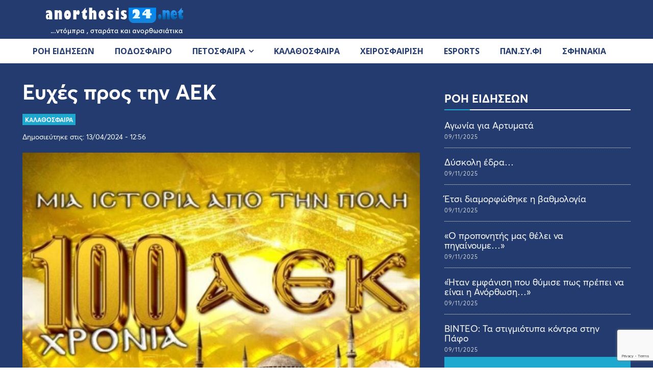

--- FILE ---
content_type: text/html; charset=UTF-8
request_url: https://anorthosis24.net/wp-admin/admin-ajax.php?td_theme_name=Newspaper&v=12.7.3
body_size: -519
content:
{"222787":130}

--- FILE ---
content_type: text/html; charset=utf-8
request_url: https://www.google.com/recaptcha/api2/anchor?ar=1&k=6LfRxf0pAAAAAJrA6Nj3h_tRjau35oCM1PoQHhMa&co=aHR0cHM6Ly9hbm9ydGhvc2lzMjQubmV0OjQ0Mw..&hl=en&v=PoyoqOPhxBO7pBk68S4YbpHZ&size=invisible&anchor-ms=20000&execute-ms=30000&cb=mkrtvcfxj5y7
body_size: 48729
content:
<!DOCTYPE HTML><html dir="ltr" lang="en"><head><meta http-equiv="Content-Type" content="text/html; charset=UTF-8">
<meta http-equiv="X-UA-Compatible" content="IE=edge">
<title>reCAPTCHA</title>
<style type="text/css">
/* cyrillic-ext */
@font-face {
  font-family: 'Roboto';
  font-style: normal;
  font-weight: 400;
  font-stretch: 100%;
  src: url(//fonts.gstatic.com/s/roboto/v48/KFO7CnqEu92Fr1ME7kSn66aGLdTylUAMa3GUBHMdazTgWw.woff2) format('woff2');
  unicode-range: U+0460-052F, U+1C80-1C8A, U+20B4, U+2DE0-2DFF, U+A640-A69F, U+FE2E-FE2F;
}
/* cyrillic */
@font-face {
  font-family: 'Roboto';
  font-style: normal;
  font-weight: 400;
  font-stretch: 100%;
  src: url(//fonts.gstatic.com/s/roboto/v48/KFO7CnqEu92Fr1ME7kSn66aGLdTylUAMa3iUBHMdazTgWw.woff2) format('woff2');
  unicode-range: U+0301, U+0400-045F, U+0490-0491, U+04B0-04B1, U+2116;
}
/* greek-ext */
@font-face {
  font-family: 'Roboto';
  font-style: normal;
  font-weight: 400;
  font-stretch: 100%;
  src: url(//fonts.gstatic.com/s/roboto/v48/KFO7CnqEu92Fr1ME7kSn66aGLdTylUAMa3CUBHMdazTgWw.woff2) format('woff2');
  unicode-range: U+1F00-1FFF;
}
/* greek */
@font-face {
  font-family: 'Roboto';
  font-style: normal;
  font-weight: 400;
  font-stretch: 100%;
  src: url(//fonts.gstatic.com/s/roboto/v48/KFO7CnqEu92Fr1ME7kSn66aGLdTylUAMa3-UBHMdazTgWw.woff2) format('woff2');
  unicode-range: U+0370-0377, U+037A-037F, U+0384-038A, U+038C, U+038E-03A1, U+03A3-03FF;
}
/* math */
@font-face {
  font-family: 'Roboto';
  font-style: normal;
  font-weight: 400;
  font-stretch: 100%;
  src: url(//fonts.gstatic.com/s/roboto/v48/KFO7CnqEu92Fr1ME7kSn66aGLdTylUAMawCUBHMdazTgWw.woff2) format('woff2');
  unicode-range: U+0302-0303, U+0305, U+0307-0308, U+0310, U+0312, U+0315, U+031A, U+0326-0327, U+032C, U+032F-0330, U+0332-0333, U+0338, U+033A, U+0346, U+034D, U+0391-03A1, U+03A3-03A9, U+03B1-03C9, U+03D1, U+03D5-03D6, U+03F0-03F1, U+03F4-03F5, U+2016-2017, U+2034-2038, U+203C, U+2040, U+2043, U+2047, U+2050, U+2057, U+205F, U+2070-2071, U+2074-208E, U+2090-209C, U+20D0-20DC, U+20E1, U+20E5-20EF, U+2100-2112, U+2114-2115, U+2117-2121, U+2123-214F, U+2190, U+2192, U+2194-21AE, U+21B0-21E5, U+21F1-21F2, U+21F4-2211, U+2213-2214, U+2216-22FF, U+2308-230B, U+2310, U+2319, U+231C-2321, U+2336-237A, U+237C, U+2395, U+239B-23B7, U+23D0, U+23DC-23E1, U+2474-2475, U+25AF, U+25B3, U+25B7, U+25BD, U+25C1, U+25CA, U+25CC, U+25FB, U+266D-266F, U+27C0-27FF, U+2900-2AFF, U+2B0E-2B11, U+2B30-2B4C, U+2BFE, U+3030, U+FF5B, U+FF5D, U+1D400-1D7FF, U+1EE00-1EEFF;
}
/* symbols */
@font-face {
  font-family: 'Roboto';
  font-style: normal;
  font-weight: 400;
  font-stretch: 100%;
  src: url(//fonts.gstatic.com/s/roboto/v48/KFO7CnqEu92Fr1ME7kSn66aGLdTylUAMaxKUBHMdazTgWw.woff2) format('woff2');
  unicode-range: U+0001-000C, U+000E-001F, U+007F-009F, U+20DD-20E0, U+20E2-20E4, U+2150-218F, U+2190, U+2192, U+2194-2199, U+21AF, U+21E6-21F0, U+21F3, U+2218-2219, U+2299, U+22C4-22C6, U+2300-243F, U+2440-244A, U+2460-24FF, U+25A0-27BF, U+2800-28FF, U+2921-2922, U+2981, U+29BF, U+29EB, U+2B00-2BFF, U+4DC0-4DFF, U+FFF9-FFFB, U+10140-1018E, U+10190-1019C, U+101A0, U+101D0-101FD, U+102E0-102FB, U+10E60-10E7E, U+1D2C0-1D2D3, U+1D2E0-1D37F, U+1F000-1F0FF, U+1F100-1F1AD, U+1F1E6-1F1FF, U+1F30D-1F30F, U+1F315, U+1F31C, U+1F31E, U+1F320-1F32C, U+1F336, U+1F378, U+1F37D, U+1F382, U+1F393-1F39F, U+1F3A7-1F3A8, U+1F3AC-1F3AF, U+1F3C2, U+1F3C4-1F3C6, U+1F3CA-1F3CE, U+1F3D4-1F3E0, U+1F3ED, U+1F3F1-1F3F3, U+1F3F5-1F3F7, U+1F408, U+1F415, U+1F41F, U+1F426, U+1F43F, U+1F441-1F442, U+1F444, U+1F446-1F449, U+1F44C-1F44E, U+1F453, U+1F46A, U+1F47D, U+1F4A3, U+1F4B0, U+1F4B3, U+1F4B9, U+1F4BB, U+1F4BF, U+1F4C8-1F4CB, U+1F4D6, U+1F4DA, U+1F4DF, U+1F4E3-1F4E6, U+1F4EA-1F4ED, U+1F4F7, U+1F4F9-1F4FB, U+1F4FD-1F4FE, U+1F503, U+1F507-1F50B, U+1F50D, U+1F512-1F513, U+1F53E-1F54A, U+1F54F-1F5FA, U+1F610, U+1F650-1F67F, U+1F687, U+1F68D, U+1F691, U+1F694, U+1F698, U+1F6AD, U+1F6B2, U+1F6B9-1F6BA, U+1F6BC, U+1F6C6-1F6CF, U+1F6D3-1F6D7, U+1F6E0-1F6EA, U+1F6F0-1F6F3, U+1F6F7-1F6FC, U+1F700-1F7FF, U+1F800-1F80B, U+1F810-1F847, U+1F850-1F859, U+1F860-1F887, U+1F890-1F8AD, U+1F8B0-1F8BB, U+1F8C0-1F8C1, U+1F900-1F90B, U+1F93B, U+1F946, U+1F984, U+1F996, U+1F9E9, U+1FA00-1FA6F, U+1FA70-1FA7C, U+1FA80-1FA89, U+1FA8F-1FAC6, U+1FACE-1FADC, U+1FADF-1FAE9, U+1FAF0-1FAF8, U+1FB00-1FBFF;
}
/* vietnamese */
@font-face {
  font-family: 'Roboto';
  font-style: normal;
  font-weight: 400;
  font-stretch: 100%;
  src: url(//fonts.gstatic.com/s/roboto/v48/KFO7CnqEu92Fr1ME7kSn66aGLdTylUAMa3OUBHMdazTgWw.woff2) format('woff2');
  unicode-range: U+0102-0103, U+0110-0111, U+0128-0129, U+0168-0169, U+01A0-01A1, U+01AF-01B0, U+0300-0301, U+0303-0304, U+0308-0309, U+0323, U+0329, U+1EA0-1EF9, U+20AB;
}
/* latin-ext */
@font-face {
  font-family: 'Roboto';
  font-style: normal;
  font-weight: 400;
  font-stretch: 100%;
  src: url(//fonts.gstatic.com/s/roboto/v48/KFO7CnqEu92Fr1ME7kSn66aGLdTylUAMa3KUBHMdazTgWw.woff2) format('woff2');
  unicode-range: U+0100-02BA, U+02BD-02C5, U+02C7-02CC, U+02CE-02D7, U+02DD-02FF, U+0304, U+0308, U+0329, U+1D00-1DBF, U+1E00-1E9F, U+1EF2-1EFF, U+2020, U+20A0-20AB, U+20AD-20C0, U+2113, U+2C60-2C7F, U+A720-A7FF;
}
/* latin */
@font-face {
  font-family: 'Roboto';
  font-style: normal;
  font-weight: 400;
  font-stretch: 100%;
  src: url(//fonts.gstatic.com/s/roboto/v48/KFO7CnqEu92Fr1ME7kSn66aGLdTylUAMa3yUBHMdazQ.woff2) format('woff2');
  unicode-range: U+0000-00FF, U+0131, U+0152-0153, U+02BB-02BC, U+02C6, U+02DA, U+02DC, U+0304, U+0308, U+0329, U+2000-206F, U+20AC, U+2122, U+2191, U+2193, U+2212, U+2215, U+FEFF, U+FFFD;
}
/* cyrillic-ext */
@font-face {
  font-family: 'Roboto';
  font-style: normal;
  font-weight: 500;
  font-stretch: 100%;
  src: url(//fonts.gstatic.com/s/roboto/v48/KFO7CnqEu92Fr1ME7kSn66aGLdTylUAMa3GUBHMdazTgWw.woff2) format('woff2');
  unicode-range: U+0460-052F, U+1C80-1C8A, U+20B4, U+2DE0-2DFF, U+A640-A69F, U+FE2E-FE2F;
}
/* cyrillic */
@font-face {
  font-family: 'Roboto';
  font-style: normal;
  font-weight: 500;
  font-stretch: 100%;
  src: url(//fonts.gstatic.com/s/roboto/v48/KFO7CnqEu92Fr1ME7kSn66aGLdTylUAMa3iUBHMdazTgWw.woff2) format('woff2');
  unicode-range: U+0301, U+0400-045F, U+0490-0491, U+04B0-04B1, U+2116;
}
/* greek-ext */
@font-face {
  font-family: 'Roboto';
  font-style: normal;
  font-weight: 500;
  font-stretch: 100%;
  src: url(//fonts.gstatic.com/s/roboto/v48/KFO7CnqEu92Fr1ME7kSn66aGLdTylUAMa3CUBHMdazTgWw.woff2) format('woff2');
  unicode-range: U+1F00-1FFF;
}
/* greek */
@font-face {
  font-family: 'Roboto';
  font-style: normal;
  font-weight: 500;
  font-stretch: 100%;
  src: url(//fonts.gstatic.com/s/roboto/v48/KFO7CnqEu92Fr1ME7kSn66aGLdTylUAMa3-UBHMdazTgWw.woff2) format('woff2');
  unicode-range: U+0370-0377, U+037A-037F, U+0384-038A, U+038C, U+038E-03A1, U+03A3-03FF;
}
/* math */
@font-face {
  font-family: 'Roboto';
  font-style: normal;
  font-weight: 500;
  font-stretch: 100%;
  src: url(//fonts.gstatic.com/s/roboto/v48/KFO7CnqEu92Fr1ME7kSn66aGLdTylUAMawCUBHMdazTgWw.woff2) format('woff2');
  unicode-range: U+0302-0303, U+0305, U+0307-0308, U+0310, U+0312, U+0315, U+031A, U+0326-0327, U+032C, U+032F-0330, U+0332-0333, U+0338, U+033A, U+0346, U+034D, U+0391-03A1, U+03A3-03A9, U+03B1-03C9, U+03D1, U+03D5-03D6, U+03F0-03F1, U+03F4-03F5, U+2016-2017, U+2034-2038, U+203C, U+2040, U+2043, U+2047, U+2050, U+2057, U+205F, U+2070-2071, U+2074-208E, U+2090-209C, U+20D0-20DC, U+20E1, U+20E5-20EF, U+2100-2112, U+2114-2115, U+2117-2121, U+2123-214F, U+2190, U+2192, U+2194-21AE, U+21B0-21E5, U+21F1-21F2, U+21F4-2211, U+2213-2214, U+2216-22FF, U+2308-230B, U+2310, U+2319, U+231C-2321, U+2336-237A, U+237C, U+2395, U+239B-23B7, U+23D0, U+23DC-23E1, U+2474-2475, U+25AF, U+25B3, U+25B7, U+25BD, U+25C1, U+25CA, U+25CC, U+25FB, U+266D-266F, U+27C0-27FF, U+2900-2AFF, U+2B0E-2B11, U+2B30-2B4C, U+2BFE, U+3030, U+FF5B, U+FF5D, U+1D400-1D7FF, U+1EE00-1EEFF;
}
/* symbols */
@font-face {
  font-family: 'Roboto';
  font-style: normal;
  font-weight: 500;
  font-stretch: 100%;
  src: url(//fonts.gstatic.com/s/roboto/v48/KFO7CnqEu92Fr1ME7kSn66aGLdTylUAMaxKUBHMdazTgWw.woff2) format('woff2');
  unicode-range: U+0001-000C, U+000E-001F, U+007F-009F, U+20DD-20E0, U+20E2-20E4, U+2150-218F, U+2190, U+2192, U+2194-2199, U+21AF, U+21E6-21F0, U+21F3, U+2218-2219, U+2299, U+22C4-22C6, U+2300-243F, U+2440-244A, U+2460-24FF, U+25A0-27BF, U+2800-28FF, U+2921-2922, U+2981, U+29BF, U+29EB, U+2B00-2BFF, U+4DC0-4DFF, U+FFF9-FFFB, U+10140-1018E, U+10190-1019C, U+101A0, U+101D0-101FD, U+102E0-102FB, U+10E60-10E7E, U+1D2C0-1D2D3, U+1D2E0-1D37F, U+1F000-1F0FF, U+1F100-1F1AD, U+1F1E6-1F1FF, U+1F30D-1F30F, U+1F315, U+1F31C, U+1F31E, U+1F320-1F32C, U+1F336, U+1F378, U+1F37D, U+1F382, U+1F393-1F39F, U+1F3A7-1F3A8, U+1F3AC-1F3AF, U+1F3C2, U+1F3C4-1F3C6, U+1F3CA-1F3CE, U+1F3D4-1F3E0, U+1F3ED, U+1F3F1-1F3F3, U+1F3F5-1F3F7, U+1F408, U+1F415, U+1F41F, U+1F426, U+1F43F, U+1F441-1F442, U+1F444, U+1F446-1F449, U+1F44C-1F44E, U+1F453, U+1F46A, U+1F47D, U+1F4A3, U+1F4B0, U+1F4B3, U+1F4B9, U+1F4BB, U+1F4BF, U+1F4C8-1F4CB, U+1F4D6, U+1F4DA, U+1F4DF, U+1F4E3-1F4E6, U+1F4EA-1F4ED, U+1F4F7, U+1F4F9-1F4FB, U+1F4FD-1F4FE, U+1F503, U+1F507-1F50B, U+1F50D, U+1F512-1F513, U+1F53E-1F54A, U+1F54F-1F5FA, U+1F610, U+1F650-1F67F, U+1F687, U+1F68D, U+1F691, U+1F694, U+1F698, U+1F6AD, U+1F6B2, U+1F6B9-1F6BA, U+1F6BC, U+1F6C6-1F6CF, U+1F6D3-1F6D7, U+1F6E0-1F6EA, U+1F6F0-1F6F3, U+1F6F7-1F6FC, U+1F700-1F7FF, U+1F800-1F80B, U+1F810-1F847, U+1F850-1F859, U+1F860-1F887, U+1F890-1F8AD, U+1F8B0-1F8BB, U+1F8C0-1F8C1, U+1F900-1F90B, U+1F93B, U+1F946, U+1F984, U+1F996, U+1F9E9, U+1FA00-1FA6F, U+1FA70-1FA7C, U+1FA80-1FA89, U+1FA8F-1FAC6, U+1FACE-1FADC, U+1FADF-1FAE9, U+1FAF0-1FAF8, U+1FB00-1FBFF;
}
/* vietnamese */
@font-face {
  font-family: 'Roboto';
  font-style: normal;
  font-weight: 500;
  font-stretch: 100%;
  src: url(//fonts.gstatic.com/s/roboto/v48/KFO7CnqEu92Fr1ME7kSn66aGLdTylUAMa3OUBHMdazTgWw.woff2) format('woff2');
  unicode-range: U+0102-0103, U+0110-0111, U+0128-0129, U+0168-0169, U+01A0-01A1, U+01AF-01B0, U+0300-0301, U+0303-0304, U+0308-0309, U+0323, U+0329, U+1EA0-1EF9, U+20AB;
}
/* latin-ext */
@font-face {
  font-family: 'Roboto';
  font-style: normal;
  font-weight: 500;
  font-stretch: 100%;
  src: url(//fonts.gstatic.com/s/roboto/v48/KFO7CnqEu92Fr1ME7kSn66aGLdTylUAMa3KUBHMdazTgWw.woff2) format('woff2');
  unicode-range: U+0100-02BA, U+02BD-02C5, U+02C7-02CC, U+02CE-02D7, U+02DD-02FF, U+0304, U+0308, U+0329, U+1D00-1DBF, U+1E00-1E9F, U+1EF2-1EFF, U+2020, U+20A0-20AB, U+20AD-20C0, U+2113, U+2C60-2C7F, U+A720-A7FF;
}
/* latin */
@font-face {
  font-family: 'Roboto';
  font-style: normal;
  font-weight: 500;
  font-stretch: 100%;
  src: url(//fonts.gstatic.com/s/roboto/v48/KFO7CnqEu92Fr1ME7kSn66aGLdTylUAMa3yUBHMdazQ.woff2) format('woff2');
  unicode-range: U+0000-00FF, U+0131, U+0152-0153, U+02BB-02BC, U+02C6, U+02DA, U+02DC, U+0304, U+0308, U+0329, U+2000-206F, U+20AC, U+2122, U+2191, U+2193, U+2212, U+2215, U+FEFF, U+FFFD;
}
/* cyrillic-ext */
@font-face {
  font-family: 'Roboto';
  font-style: normal;
  font-weight: 900;
  font-stretch: 100%;
  src: url(//fonts.gstatic.com/s/roboto/v48/KFO7CnqEu92Fr1ME7kSn66aGLdTylUAMa3GUBHMdazTgWw.woff2) format('woff2');
  unicode-range: U+0460-052F, U+1C80-1C8A, U+20B4, U+2DE0-2DFF, U+A640-A69F, U+FE2E-FE2F;
}
/* cyrillic */
@font-face {
  font-family: 'Roboto';
  font-style: normal;
  font-weight: 900;
  font-stretch: 100%;
  src: url(//fonts.gstatic.com/s/roboto/v48/KFO7CnqEu92Fr1ME7kSn66aGLdTylUAMa3iUBHMdazTgWw.woff2) format('woff2');
  unicode-range: U+0301, U+0400-045F, U+0490-0491, U+04B0-04B1, U+2116;
}
/* greek-ext */
@font-face {
  font-family: 'Roboto';
  font-style: normal;
  font-weight: 900;
  font-stretch: 100%;
  src: url(//fonts.gstatic.com/s/roboto/v48/KFO7CnqEu92Fr1ME7kSn66aGLdTylUAMa3CUBHMdazTgWw.woff2) format('woff2');
  unicode-range: U+1F00-1FFF;
}
/* greek */
@font-face {
  font-family: 'Roboto';
  font-style: normal;
  font-weight: 900;
  font-stretch: 100%;
  src: url(//fonts.gstatic.com/s/roboto/v48/KFO7CnqEu92Fr1ME7kSn66aGLdTylUAMa3-UBHMdazTgWw.woff2) format('woff2');
  unicode-range: U+0370-0377, U+037A-037F, U+0384-038A, U+038C, U+038E-03A1, U+03A3-03FF;
}
/* math */
@font-face {
  font-family: 'Roboto';
  font-style: normal;
  font-weight: 900;
  font-stretch: 100%;
  src: url(//fonts.gstatic.com/s/roboto/v48/KFO7CnqEu92Fr1ME7kSn66aGLdTylUAMawCUBHMdazTgWw.woff2) format('woff2');
  unicode-range: U+0302-0303, U+0305, U+0307-0308, U+0310, U+0312, U+0315, U+031A, U+0326-0327, U+032C, U+032F-0330, U+0332-0333, U+0338, U+033A, U+0346, U+034D, U+0391-03A1, U+03A3-03A9, U+03B1-03C9, U+03D1, U+03D5-03D6, U+03F0-03F1, U+03F4-03F5, U+2016-2017, U+2034-2038, U+203C, U+2040, U+2043, U+2047, U+2050, U+2057, U+205F, U+2070-2071, U+2074-208E, U+2090-209C, U+20D0-20DC, U+20E1, U+20E5-20EF, U+2100-2112, U+2114-2115, U+2117-2121, U+2123-214F, U+2190, U+2192, U+2194-21AE, U+21B0-21E5, U+21F1-21F2, U+21F4-2211, U+2213-2214, U+2216-22FF, U+2308-230B, U+2310, U+2319, U+231C-2321, U+2336-237A, U+237C, U+2395, U+239B-23B7, U+23D0, U+23DC-23E1, U+2474-2475, U+25AF, U+25B3, U+25B7, U+25BD, U+25C1, U+25CA, U+25CC, U+25FB, U+266D-266F, U+27C0-27FF, U+2900-2AFF, U+2B0E-2B11, U+2B30-2B4C, U+2BFE, U+3030, U+FF5B, U+FF5D, U+1D400-1D7FF, U+1EE00-1EEFF;
}
/* symbols */
@font-face {
  font-family: 'Roboto';
  font-style: normal;
  font-weight: 900;
  font-stretch: 100%;
  src: url(//fonts.gstatic.com/s/roboto/v48/KFO7CnqEu92Fr1ME7kSn66aGLdTylUAMaxKUBHMdazTgWw.woff2) format('woff2');
  unicode-range: U+0001-000C, U+000E-001F, U+007F-009F, U+20DD-20E0, U+20E2-20E4, U+2150-218F, U+2190, U+2192, U+2194-2199, U+21AF, U+21E6-21F0, U+21F3, U+2218-2219, U+2299, U+22C4-22C6, U+2300-243F, U+2440-244A, U+2460-24FF, U+25A0-27BF, U+2800-28FF, U+2921-2922, U+2981, U+29BF, U+29EB, U+2B00-2BFF, U+4DC0-4DFF, U+FFF9-FFFB, U+10140-1018E, U+10190-1019C, U+101A0, U+101D0-101FD, U+102E0-102FB, U+10E60-10E7E, U+1D2C0-1D2D3, U+1D2E0-1D37F, U+1F000-1F0FF, U+1F100-1F1AD, U+1F1E6-1F1FF, U+1F30D-1F30F, U+1F315, U+1F31C, U+1F31E, U+1F320-1F32C, U+1F336, U+1F378, U+1F37D, U+1F382, U+1F393-1F39F, U+1F3A7-1F3A8, U+1F3AC-1F3AF, U+1F3C2, U+1F3C4-1F3C6, U+1F3CA-1F3CE, U+1F3D4-1F3E0, U+1F3ED, U+1F3F1-1F3F3, U+1F3F5-1F3F7, U+1F408, U+1F415, U+1F41F, U+1F426, U+1F43F, U+1F441-1F442, U+1F444, U+1F446-1F449, U+1F44C-1F44E, U+1F453, U+1F46A, U+1F47D, U+1F4A3, U+1F4B0, U+1F4B3, U+1F4B9, U+1F4BB, U+1F4BF, U+1F4C8-1F4CB, U+1F4D6, U+1F4DA, U+1F4DF, U+1F4E3-1F4E6, U+1F4EA-1F4ED, U+1F4F7, U+1F4F9-1F4FB, U+1F4FD-1F4FE, U+1F503, U+1F507-1F50B, U+1F50D, U+1F512-1F513, U+1F53E-1F54A, U+1F54F-1F5FA, U+1F610, U+1F650-1F67F, U+1F687, U+1F68D, U+1F691, U+1F694, U+1F698, U+1F6AD, U+1F6B2, U+1F6B9-1F6BA, U+1F6BC, U+1F6C6-1F6CF, U+1F6D3-1F6D7, U+1F6E0-1F6EA, U+1F6F0-1F6F3, U+1F6F7-1F6FC, U+1F700-1F7FF, U+1F800-1F80B, U+1F810-1F847, U+1F850-1F859, U+1F860-1F887, U+1F890-1F8AD, U+1F8B0-1F8BB, U+1F8C0-1F8C1, U+1F900-1F90B, U+1F93B, U+1F946, U+1F984, U+1F996, U+1F9E9, U+1FA00-1FA6F, U+1FA70-1FA7C, U+1FA80-1FA89, U+1FA8F-1FAC6, U+1FACE-1FADC, U+1FADF-1FAE9, U+1FAF0-1FAF8, U+1FB00-1FBFF;
}
/* vietnamese */
@font-face {
  font-family: 'Roboto';
  font-style: normal;
  font-weight: 900;
  font-stretch: 100%;
  src: url(//fonts.gstatic.com/s/roboto/v48/KFO7CnqEu92Fr1ME7kSn66aGLdTylUAMa3OUBHMdazTgWw.woff2) format('woff2');
  unicode-range: U+0102-0103, U+0110-0111, U+0128-0129, U+0168-0169, U+01A0-01A1, U+01AF-01B0, U+0300-0301, U+0303-0304, U+0308-0309, U+0323, U+0329, U+1EA0-1EF9, U+20AB;
}
/* latin-ext */
@font-face {
  font-family: 'Roboto';
  font-style: normal;
  font-weight: 900;
  font-stretch: 100%;
  src: url(//fonts.gstatic.com/s/roboto/v48/KFO7CnqEu92Fr1ME7kSn66aGLdTylUAMa3KUBHMdazTgWw.woff2) format('woff2');
  unicode-range: U+0100-02BA, U+02BD-02C5, U+02C7-02CC, U+02CE-02D7, U+02DD-02FF, U+0304, U+0308, U+0329, U+1D00-1DBF, U+1E00-1E9F, U+1EF2-1EFF, U+2020, U+20A0-20AB, U+20AD-20C0, U+2113, U+2C60-2C7F, U+A720-A7FF;
}
/* latin */
@font-face {
  font-family: 'Roboto';
  font-style: normal;
  font-weight: 900;
  font-stretch: 100%;
  src: url(//fonts.gstatic.com/s/roboto/v48/KFO7CnqEu92Fr1ME7kSn66aGLdTylUAMa3yUBHMdazQ.woff2) format('woff2');
  unicode-range: U+0000-00FF, U+0131, U+0152-0153, U+02BB-02BC, U+02C6, U+02DA, U+02DC, U+0304, U+0308, U+0329, U+2000-206F, U+20AC, U+2122, U+2191, U+2193, U+2212, U+2215, U+FEFF, U+FFFD;
}

</style>
<link rel="stylesheet" type="text/css" href="https://www.gstatic.com/recaptcha/releases/PoyoqOPhxBO7pBk68S4YbpHZ/styles__ltr.css">
<script nonce="l-zaCoYXHWJU1dKksVjdXg" type="text/javascript">window['__recaptcha_api'] = 'https://www.google.com/recaptcha/api2/';</script>
<script type="text/javascript" src="https://www.gstatic.com/recaptcha/releases/PoyoqOPhxBO7pBk68S4YbpHZ/recaptcha__en.js" nonce="l-zaCoYXHWJU1dKksVjdXg">
      
    </script></head>
<body><div id="rc-anchor-alert" class="rc-anchor-alert"></div>
<input type="hidden" id="recaptcha-token" value="[base64]">
<script type="text/javascript" nonce="l-zaCoYXHWJU1dKksVjdXg">
      recaptcha.anchor.Main.init("[\x22ainput\x22,[\x22bgdata\x22,\x22\x22,\[base64]/[base64]/[base64]/[base64]/cjw8ejpyPj4+eil9Y2F0Y2gobCl7dGhyb3cgbDt9fSxIPWZ1bmN0aW9uKHcsdCx6KXtpZih3PT0xOTR8fHc9PTIwOCl0LnZbd10/dC52W3ddLmNvbmNhdCh6KTp0LnZbd109b2Yoeix0KTtlbHNle2lmKHQuYkImJnchPTMxNylyZXR1cm47dz09NjZ8fHc9PTEyMnx8dz09NDcwfHx3PT00NHx8dz09NDE2fHx3PT0zOTd8fHc9PTQyMXx8dz09Njh8fHc9PTcwfHx3PT0xODQ/[base64]/[base64]/[base64]/bmV3IGRbVl0oSlswXSk6cD09Mj9uZXcgZFtWXShKWzBdLEpbMV0pOnA9PTM/bmV3IGRbVl0oSlswXSxKWzFdLEpbMl0pOnA9PTQ/[base64]/[base64]/[base64]/[base64]\x22,\[base64]\\u003d\\u003d\x22,\x22wrHDmUQ0w48UBMK5SmgKH8OSw4Q0wrldbg9AJcObw487YMKzYsKBQMOMeC3ChsOZw7F0w4rDkMOBw6HDmsOeVC7DqMKNNsOwH8KRHXPDkhnDrMOsw5XCs8Orw4tSwrDDpMOTw5TCrMO/Ul1oCcK7wrlgw5XCj0ZQZmnDgGcXRMOGw5bDqMOWw7E3RMKQG8O2cMKWw4XCmhhAE8O2w5XDvGbDjcOTThU+wr3DoRgvA8OicWrCr8Kzw7Y7wpJFwqfDhgFDw5bDhcO3w7TDhHhywp/DtcOlGGhJwq3CoMKaacKawpBZRGRnw5EIwpTDi3s3wrPCmiN4eiLDuybCvTvDj8KBBsOswpcFdzjChTnDsh/CiCHDnUU2wo9xwr5Fw6TCnj7DmhnCjcOkb3nCpmvDucKLG8KcNiBUC27DuE0uwoXCmMKAw7rCnsODwoDDtTfCiVbDkn7DtDnDksKAUMKmwoomwr1naW94wq7Clm9lw7YyCnpiw5JhD8KbDATCmnpQwq0JTsKhJ8KXwpABw6/[base64]/CjMKjX8KjDmvDjSvCs8KHQcKTAsOFVcOWwo4Gw4nDn1F+w4IpSMO0w7jDhcOseDY8w5DCisOGYsKOfUw5wodiScOqwol8JsKHLMOIwrI7w7rCpEA1PcK7H8KeKkvDu8OoRcOYw6zCvBAfF2FaDGQSHgMWw7TDiylaeMOXw4XDtsOyw5PDosOvdcO8wo/DisOWw4DDvS5wacO3YzzDlcOfw7Yew7zDtMOUBMKYaSrDnRHClld9w73Ch8K5w5RVO2UkIsONDULCqcOywoHDgmRnRcOiUCzDrWNbw6/Cp8KKcRDDn3BFw4LCmD/ChCRfM1HChhkHBw8vGcKUw6XDoDfDi8KefE4YwqpcworCp0UjDsKdNjzDqjUVw4zCmkkUeMOiw4HCkRpdbjvClcK2SDk2RhnCsGl6wrlbw7AOYlVlw6A5LMOlWcK/NxomEFVmw6bDosKld0LDuCg+WTTCrURiX8KsOMKzw5BkUmB2w4AIw5HCnTLCm8KDwrB0UU3DnMKMWlrCnQ0Cw6FoHBp4Fipswr7Dm8OVw4nChMKKw6rDuFvChFJCC8OkwpNmccKPPk3Cr3t9wozCnMKPwovDuMOkw6zDgCDCvx/DucOOwqE3wqzClMO1TGp2bsKew47Dh2LDiTbCpTTCr8K4N0oZMWs7b3Jsw70Jw6t7woTCvcKawqFRw7DDrl/[base64]/VTplwpHDssKsw4jCtsKCw5ovL8OQwo3CtsKyHCTDkHjCqMOEAcO6a8O4wrbDoMO3YTdrWmfCo2IIKsOMXMKwTGYBfGUswoRzwr7CjcOsWRAdOsK3woTCn8OMA8O7wprDm8KeKl/[base64]/[base64]/[base64]/[base64]/w57DnFg+f8KLw4vCiVPDksOkw7hCVlBtwobDvkDCmcO2w7wLwqrDtcKQwobDpn5wRyzCgsKbIMKswojCjMKKwoEOw7zCgMKcEinDvMKDdjrCmcK7SQPChCvCuMOySR3CoD/DrsKuw41XLsOBeMKvF8KeHSrDtMO8WcOAMcOPf8KVwpjDp8KDdDlfw4TCj8OEJ1TCjsO5FcKCDcO9wq4gwq9+csKAw6/Ct8OxfMOXNTLCgmXCvsO2w6UMwo8Bw5Fbw7rDq0fDmzXCqwHChAjDg8OrbcOfwoTCkMOIwqDCh8Osw7zDjhEsL8K7aXnDuwMzwoTCvWNWw71fPE7CmR7Ckm/DusKZesOeE8O1UMOnSxlcA1FrwrpiCcKww6bCql5/[base64]/LyrDgkzCiAbDgiTCjsOvwpUAw7fDi0FsQBYPwq3DhEzCnk1IHVJHP8OpXMK0SlzDqMOpB0EYUz/DukHDt8Ovw4IBwo3Dj8KVw6UFw6cdwrvCjgjDvMKtEFLComfDqWE2w6/Ck8Kuw61iBsKBw4LCqQIZwqbChcOSw4I4w6bCsE1HGcOhZHvDt8KhOMOlw7wDw6IRGnrDvcKmIyXDqUsRwqwWb8OPwrzDmXzCiMK9wpJ1w7PDqgI/[base64]/DtAdhagsnwrc1G8K3JXg5wqHColAFFivCqMOIT8Kowp5Fwq3DmsOjdcOzwpbDqMKbYQHDgsKgS8OCw4LDmnBnwrgyw57DjsKyOGgHwojDp2pTw5PDuWXDnj4BTCvCq8KIwq/DrARpw7vCgMOKNUlYwrPDoCI3wrrCtFQaw7TCgsKAbcKZwpdnw78Sd8OwEBfCo8KiZMO+RgTDvWFiVXRrEE/[base64]/ClRnDjWPDqsKaVxXCnTDCrF3CosKwwq/CkEQwNXc8LA0Ef8OmPMK+w4XCtlTDmk0Sw4nClntePVbDgFnDicOfwqnDhTI7fcOHwp4iw59wwozDq8KYwqgURMOpOjgZwoJ8w6HChMKkPQAJKCgzw7pGwoUnwrnCi2TCj8K8wogJAMKzwonDgW3ClxLDk8KsWgfDvkFmCwLChsKdX3UcZx/[base64]/[base64]/CpSkSf3ccw6YxwoVebsObD8KhAzvDjsOdcX7DjMOnH1/[base64]/DhMKSBwzCiMKNw4BzwrjCvMKlSF0MVsOiwqnDqcOgwpZnOQp+Pmp8wqHCk8KuwrnDtMKaVcO8DsOLwr3DnMOneHlBwq5Hw5pqd3N/w7/CuhrCsxYIVcOBw4BuFlExwqTCkMK4A23DlXoVcx94TcKUTMKGwr/[base64]/DsxzCrT9XQzE/wojCo3xXw6PCvVxsw4vDti/DlcKNAcK4WVYVwqzDkcOgwr7DvsK6w6rDhsOWworDlsK3wpvDlBfDh20Kw4Z/wpTDkWXCuMKzDQsIThcYwqQOIH5awo0uf8OkOGZmXizCh8K9w4XDssKrwp1Ew4NQwqVLXmzDhWLCsMKtXhJwwoZPfcOJd8KkwooHYMK7wqYFw71bC2ccw64pw5EXdMO+FHvDtx3Csz9Zw4TDpcKdwrvCrMKjw4/DjinCs2bDhcKlQMKWw6PCvsKhBMKWw4DCvCRUwq0fYMK3w70Ow69jwqvCpMKkAMK1wr9uw4kkRSjDjMO8wpnDkSxewpHDgcKIG8OWwpBjwoDDmXLDu8K5w5zCu8KrAhzDihbDoMO5w7gZwpHDvMKiwoBVw584KXjDp0HCsG/Cv8ORH8KKw7wwKDPDpsOYw7lMGArDqsOOw47Cgz3Co8OIwoXDssO/SzlXfMKTVCvCmcOywqE6DsKRwo0Xwr89wqXClsOLOzTClMKfHXUjAcOgwrdxeEA2THvCmgLDrloxw5VWwrhsflkmC8O3w5ZOFi7DkC7DqncLw651Wi7CucO1IVLDg8KDZ0bCl8KTwopmJxhSZTI9BwfCoMK6w7zDvGjCk8OVDMOvwok/wr8Gc8ONwqREwqnDhcKNWcKgwolUwpwSPMKCNsOowq8yF8KaeMO1w5N3w64hTXU9BGs1KsK+wq/[base64]/B8KDwpQzMQLCu3tuIsKXfhjCqMOwGsOWw5VrGMKrw4fDpg0fw6pbw41jbcKIOg7CgMKYNMKSwrrDvsOGw79ndEPCsQ7DqWoUw4FRw6TCl8O/VhjCrcO5E2vDtcOxf8KLWwnCuwFqw7FKw6rCrCcmJsOVMxEpwpsAN8KNwpLDjh/[base64]/DnBoZR1w+wp7DkxTDgT3DjQHDmcOTwpTDi8OJB8O+PsOZwq1pQEJKV8Kww6nCisKtYMOzN1JQJMO7w6lAwrbDilhOwozDn8OtwrkWwplVw7XClirDrmzDuRvCrcKdG8KqWUlswqnCjCXDtDF1D07CoxzCrsO+woLDvcOYXCBNw5/DpcOoaxDCtsOlw7oIw4lAXMO6J8OWCMO1wrhMacKnw7Qyw5PCn01XUiNiAMOgw4ZdCMO/[base64]/Dt8KANghGPHcOw57Chhscw5fCicOlwofDhMOgARjCi0NMei0Dw6/DpMKUWR9WwpLCn8KIVkEdQMOIaR9pw7cVwrMXH8OHwr5+wrDCiCvCq8OTKMODKVk/Wn4qesOLwqodVsOtw6YMwo4zYnsyw5nDgkxBwrLDix/[base64]/CmHPDvixAw79bw5Zywp9Bfgc2LcKTYRh2w4hYFwjCqcKKE07CjsKSV8OxRMOowonCtMOjw6Vnw49Nw6ppKMO8dsKTw5vDgsOtwoonP8Krw4NkwpjCjsKzJMOswqgRwq4AUS5kJhFUwojCr8KVDsKUw4QkwqPDicKIBcKQw4/CiwLDhCHDnzNnwrwKMsK0wojDk8KTwpjDsEPDrXs4GcKxIB1Iw5TCsMKTasO6wptswrhDw5LDjFLDmsKCMcOsXgVIwoJlwpgSaytBwqpBw5DDgUQSw68FTMKIwpLCkMOiwoxgd8ODag9VwpgkV8OMwpHDjjzDsTN4Clpewpgdw6jDv8Kfw7/CtMKxw6bCiMKlQsOHwoTDsGQyNMK/T8Kfwp0vw7vDmMKYIUDDq8O+axLCqMOdC8OeEwV3w5vCoDjDpFnDscKxw5fDrsKbdyFkf8OXwr1vW0Enwp7DhzNMMsK+w4DDo8OxE2/[base64]/[base64]/ColUtw7PDl8OUwonDvD15w7cPR8OSNcOPw4HCh8O0c8KGScOhwqHDgcKTCcOYBsOkBMOQwoXCqsORw6UkwpDCvQMbw6V9wroDw7p7w47DgRLDvDrDgsOXwoTCqGAJwrbDgsOVE1VLwo3DlF/CkhTDtWXDl1ZmwpEqw7cbw68NQypkPVNiZMOSD8OHwooMw6nDsEtXImYnw5nCt8KnMsOvW043wqnDiMKHw7vDssOjwoIvw5vDk8OjPMKLw6rCs8OsShAqwoDCqHTCh3nCjUTCoQ/Cll3Cnn4jZGA8wqxHwoXDo2JZwrrCusOqwrHDtcKkw6ccwr49P8OmwoV4In0zwrxSYMOuwqtIwpECGFw1w4pDURTCu8ODFzdNwoXDlHDDoMOYwqHDu8KswpbDq8KoAMKbecKzwrVhChpDIgjDjcKLCsO3TMK2fMKqwpLChTjCrifCk3JcPQlBAcK4RiPCti/Dh07Du8ODKMORAMO7wrQOd03DuMOmw6TDuMKACcKbwodIw5TDv3/CoiRyZmpYwpTDt8OHw7/CqsKzwqt8w7dSEsKbOnzCocKow4YswqvCnUrCtkMaw6/Cg2ZjWsK0w6jCs2tXwoYNFMKxw4hLACZqKDdAO8KiRWVtdcOvw5pXSH1/wpxMwqDDmcO8TMOVw4/DrQLChsK2DcK/woFIbcKrw6ZpwpUpWcODaMKdYU3Cu2TDukDCkcKzSMOYwr5+VMKHw7ICY8OOMsO3fSPCjcObHS/DnCTDq8KzHjDDnBo3wrMAwpDDmcKPHSDCoMKZw4l5wqXClyzDumXCpMKsNlAfecKqMcK7wofDqMOSRMOUXG9yIysKwo/Clm3CmcOjwoHCtcOmZMK2CArCtQJ5wqTCo8OwwqnDgMKOBDrCg2k0wpDCrsKRw6B1fDnCvywyw6QmwoPDqQBPL8OZZjHDscKZw4JfLxU0ScKfwpUHw7/Ch8OMwp8XwrTDhjYfw7V7EMObVMOtwplow5LDk8KOwqTCtHRkBR3DvnZRDMOJw7nDiTk/bcOMTMKywq/Cr3ZDcS/Di8KjOQjCqhIFcsOtw6XDhcKibW/Cp0HDhsKhK8ORB3zCrMKaH8KawoPDtB8VwrjCncOvOcOTW8Oxw73CuAx0GD/Dm1LDtBt1w4taw4/CgMKqWcOTT8KAw5x5LDFdwpfChsKcw6LChsOJwqcLCDp7XcKXB8O3w6BYcQFuwo1iw7fDgMOYw7o0wpDDtCdmwpDCv2sQw4rDp8OlLFTDtMOcwrNjw7/DkzLCryvDqcKiwpIUwpPCpx3DmMOywo9UdMOKCy/DgsK3w58ZEcKEO8O7wqJUw6h/VsOYwr40w5cmKEvCix8TwqJtYxDCrypfKC3CuxDCpmgHw5EFw4rDhlhvWMOrcMK6GT/CnsO3wrLCpW5TwozDvcOGKcOdDsK8U3UawrXDucKKBcKXwrIrw7YDwr3CqiXDuE87R2cZe8ORw5dIHMO4w7TCu8Kkw6gLSi5sw6PDuATDlcKnTkBEJkzCuTLDuwE7all2w6DCpmRQZMKKSMKaDCDCp8KPw5/DmhHDs8OkDHHDhMK/[base64]/CoWzDizHDlMKSwp81w4vDisKnEgnCrFbCjgRIKnDDpsKbwpDChMO9B8Kvw5wVwrzDrx0Hw57CvHlzRMKqw7fCncKoMMKFwp88wqjDj8OgYMK5wo/[base64]/DvcKwwrUGZULDj8OXPcODScO7en8Aw4ttdi5mw6/DnMO4wr84e8K3CsObKcKrwo7DiHfClSRiw53DqcOrw7DDsTrCoGICw4kzY2fCr3FRR8OfwooIw5rDhcK2TlcFCsOoVsOowp7DgsKSwpTCtsOYCAjDpsOjfMKaw6TDnBrCicK/IXUJwocewrLCusK7w48DUMOvVw/Cl8Kww4LCigbDm8OmKcKSwqgbCEYkSyJeDRBhwqvDiMKwV3dow5/DiWgbwqddV8KJw6jCrsKGw4fCkGscOAIvejxdPDcLw4rDg30BH8KawoIpw5LDvUplE8O+VMKdWcKUw7LChsOncjxqbg/[base64]/Sh9Dw54jaFRzWsK3w51iOXh9SkrChsKBw4/DmMO7w5VieEsmwo7CoTTDhSbDh8OIwpERPcOTJFlRw6tlOMKXwqYgA8Ovw44Gwp3Dj1bCu8OQHMKBc8KzD8ORd8KjXMKhwqt0O1HDlmzDsBYKwp9rwpUxKFomTsObG8OVC8OsV8O/[base64]/CosKbw6Rvw4/Dg8KyDU3Cu13CtGoRecKTw6Yww7bCjHA4REYaN259woZbBGF0fMOdMQZBFFnCr8OuCsOXwpLCj8OXw6zDq145D8KCwozDlz9vFcOvw7BDP0/CiD1aanM0w6vCiMOIwojDnBLDgSxCKsKLXlcqwonDrVQ6wq7DkTbClVxwwrjClSsgITvDtGFswrvDiWXCi8K/wokhUsK0wo1FPXnCuT/DokpeEsKvw7MeXsO0IDwSPD5UJzrCtVxvFMO2GcO3wowBBmIRw7cawrbCtXV0J8OKbcKEdDfDsQ1BfMODw7/DhsO9dsO3w4t/w63DjxNJMwpvTsOkJV/DpMOXw64PZMO4w6E+UyQjw7XDl8ORwo/Cq8KuK8Kpw7EJUMK3wqPDgx3CnMKACMODw4csw73DuCMrcxPClMKVDFNMHsOSXmFMGE/DkCzDg8Okw7DCtScpOwUXOXrCkMOZcMKfXjM5wr9SLcObw5loC8O4P8OmwoF6NlJXwr/DgMOlaj/Cq8KYw75Qw6zDmsKqw67DlwLDusKrwoIbLsKwalnCtMOcw6nDpjBGW8Ouw7R7wr3DsyMfw7zDqMKtw5bDosKSw4Jcw6fCscOcwp1OIgFsIms5SADDt2ZsOHAXXTEPwqNuwppFaMOQw7AOPibDmcOeBsKOwqsRwp5Sw6/Dp8OtfShNLRbCiEoAwobCiT8bw4HDtcO6T8KsBAnDtMOZfmLCrGACQR/Du8KLw7BsYMO9wpQ/w5tBwolFw4zDn8KHW8Ouwp0Owr0xfsOqf8Kbwr/DlsO0U1YQwovCjGUhLRFdT8OtS2Rww6bDqXbCvVhpTsKiP8OiTirCv3PDucOhw7vCjMK4w6gMMn3Cr0R+w55OC0wTKMOVYklCVWPDiXc8T2JYUSNDc2A/HCHDnScNVcKNw6EKw6rCucOSCcO8w7pAw6F9dCTDisOlwoRPE1XDo21XwrXCssKHBcOaw5dXCsKMw4rDuMOCw7XDjx3CmcKGw4RxaDrDqsKuR8KsLsKZeiFpODBNBzLCr8Kew7fCrQvDq8Kpwr9+V8O/wolnFsK0W8O3MMO/JgjDoinDj8KtFGnDjMK2H1IKDsKjKx0bZsOpAw/Du8K0w4U+w6zChsKpwpUtwqpmwqXDonnCnWLCpsOZYsKkJkzCkMKKLhjCsMK1LsKew7Mvw705blAwwrl/PSnCqcKEw7jDm1xvwqpQQcKSHcO0asKFwokTVXBdw5XCkMOQKcOhwqLDs8OzPmVoTcK2w7jDo8Klw7nCtcKmMXrDlMOMw4/DvBDDojnDplYCSSfCmcOFw5EAW8Kzw5FWLMOFdcOPw64xckbCrz/Cvm/Do2XDk8OXJQjDjygtw5XDlBjDoMO1Q1ceworCnsOLwr8hw5F6V0R5Y0RCEMOAwrxYw40dwqnDuwlzwrMlw5NAwq4rwqHCssK/[base64]/[base64]/wqnCiQ/CrsOHwopxwpDDqhPDlRPDiUZyX8K6L0LCsB3DkDXDrMOZw6Usw5LCgMOIMCvDvTtCw59FeMKfNWbDlCgqa0LDjsK2e3pFwoFOw6R8w60pwqNuXMKGJcOewoQ3wo8kLcKBRMOcw7M/w7vDpEhxw5tXw5fDv8KVw7rDlDs1w5fCq8ONHsKYw6nCgcO1w6smYDIzJMOzd8OkbC9VwoxJAcOJw7LCrA0xXFzDg8Knwq9IL8K7eEbCtcKXEmV3wrJow6XDhUTCkFFdORLDjcKOD8KfwocoQA1yOSo8JcKMw4hINMO5YsKJSRJcw6/DssKFwrdbElrCm0zChMKvbGJMTMKtSgPCq1zDrm9IUWIuw5rCtsO6wpzDgnrCp8ObwoQ3fsKPwrjCkhvCg8K7cMOaw5o+PcOAwpPDm0nCpQTCkMOpw63CpDXDk8OtcMO2w7TDlE0QP8OuwrhmScOaUhNwRcKQw5Yhwr9Yw4HDiH0YwrLChm5ZS30/MMKBODI6GlXCoHlCWUx3HClNOX/DuW/DgjXCrW3CkcKUbEXDkDPDgC5ywpDCg1o8woktwp/Di3fDngp8bXTCuXIowq3DnWjDlcOacyTDiWxbwqpSGUfCpcKjw7NXw4DClAkgJlsUwoMrD8OTAiLCu8Opw6QHT8KdGMK/w6MAwq1lwrROw67DmMKiUTfCvETCvcO7LcKbw6EJw5vCq8Obw7TCgy3ClUXDpgsxK8K0wo0Iwpgdw69WZMOfe8O8worDk8ObQw3CjXnCkcK6w4LCqCPDssKywo5fw7YDwr0Uw599TsO7Wj3CrsO4ZVIIN8Omw7FUe0wew7wAwq7DtSteKMObw7cmwoRCaMOzBsKQwo/DkMOnVWfCuX/[base64]/CvsKDQ8O5cTM3wrUKTsOdTg/[base64]/CpQLCnjbDjhIDw6Qww7kvw4zDgMKQwp7ClsO2HHHDgcKpRzovw5ZKwpRHwpZUw40pN3dVw6PDp8Ojw4bCmcK9wrdtakhYwpNzYwzCm8Oawo/DsMOewpwYw4E2H31iMwMuT11Rw4duwpfCtsKdwpTDuxvDlMK3w6XDmHhiw6Njw6Vzw5/DtArDm8KGw4bDrcOow77CnV0/UcKKV8KDw5JTU8Okwp7DicOBKcOEfMKWwqDDkkMCwqxUwrvDs8KpEMODLnvCucO7wpljw6PDusOFwoLDvHA2wq7Dn8O6wpN0wrPCvnUzwqt7AMOOwq/Ck8KaIwfDh8OFwqVdb8KtUMO8wp/[base64]/DhGTDkGHCjyrDrTfCisKqd8OAw5UEw43Di1DCk8OhwqhrwqHCucOLV1dgNcOqHcKrwpgFwqQxw5kjN07DrTrDlcOCWD/CocO5RkhDw78pTsKGw7clw75fYFY8w4XDgxzDkR/DusOHNsOfBV7DthxOfsK8w4TDuMOswpTChhl0BhzDvGLCtMOJw5XCig/DvDvCgsKocCLCqk7DvV7DsRDDlUbDisKqwps0TMKDUV3CsGt3IDHCr8K0w5YiwpADZsORwp9dw4HCtcOWw4NywoXDjsOaw7DDqDjDnBQJwpHDiDDCkSASV1FyUmsjwr18RcOdwpFNw491wrTCtRHDtVN1DCNew5rCpMOtDT03worCpsKlw6PCtcOkLG/ChsKzZRDCkHDChQXDhMOww4bDrSZ8wpMtDU12GsK9MXPCkHg2YzfDmcK4wovCjcKnXyfDg8ORw4AAD8Kgw5XDmsOOw6bCr8KVVMOywpRpw64Pwp3CtMKswpjDiMK6wrbDv8Kiwr7Cs2FuLTLCjsOmRsKCAm9Mwo5awp3CtsKRw4vCjR3DgcKVwp/Dl1h8FRdSLlLDpBDCncOYw79KwrIzNcKDwqPCucOWw6gIw5t9wppGwrd7wqRuDMORBsK5L8OwScKkw7UePsOsVsO7wo3DiibCksOoAV7CqsOsw4Nrwrs9R0lxDiHCmT4Qw57Co8OjJkY/wonDgyXDtH9OQsKDQhxGeiBDLcKIYFlsH8OaIMKBe0zDm8OjZn7DlMOtwpN3YG3Cn8KRwq3Cm23Cs3nCvlh9w73CvsKMDMOKVcKAJVrCrsO/SsOOwqnCmDfDujlYwr/[base64]/[base64]/E8K6w7FXbcOSXH/[base64]/[base64]/DncOBw6Bjw67DhnrDtXU9w5zCkVJrwpYYET1vYlvDksK7w7rCh8KLw5ECNC7CryNwwpdkDcKFM8KWwpLCkCkMcz/Ct3PDtXMnw7Qzw7nDlCZWakN9CsKLw4lew6UlwokGw4TCoCXCiQ3Dm8OJwrnDrgIpScKzwpfDjTEYdMO7w6zDhcK7w5LDqk/ClUNAVsOPB8KHf8KFw5XDv8KIFUNcwr/[base64]/CqsOhej00esObScOLwpp3PXrDmFYdFSNfwoZTw4ALWcKjI8Osw53DhBrCq1VcX3LDrhzDo8K2JcOuPQQrwpc+IG7DgkVawpRrwrvDtsK3M3/Cgk7DgsKNecKSdcOKw4c3XsOPA8KEX3bDiSZzLsOKwpPCsywzw7vDusOIWMKuVcKeMWFYwpNQwqduwo0nBjIIRRfDoDHDjcKwUQgfw6nDrMOLwqLChU1fwpVvw5TDi0nDu2Erwo/DpsOrMMOLAsOxw4Q3AcKawpMzwpnDscKNbAREJsKwFMOhw5TDn1plw7A/[base64]/ChsK/w6vDhFbCm8KgIUZXHm7DkMOJwr47GxRNwqfDsEV2GsKdw48aHcKyeELDomzCiU3CgRM0Em3Dp8OgwqIUHcO3ETPCusKnEHBLwrHDu8KHwqfDnW/[base64]/CvcKxwr3Cv8OWw5nClXNRAT4UIQZcUQJlw7zCr8KJHMOCUxvDo2XDiMOBwozDvh3DnsKAwo9qUD/DrSdUwqJECcO5w6MFwpVnEkzDt8O4OsOwwqYTUjsZw5DCs8OKGy3Cg8O7w7HDi3PDp8K0I2Q0wrZUw60Dd8OWwoJhU0LCrRojw6xae8KiYljClhXCkRrCn3VFBMKuFsKNL8OrJ8ODcMOVw4MRBXh0fxLCnsOsIh7DrsKYwp3DkCrChMKgw4NWQw/DgkHCuE1QwokmZsKoa8OswplOC1UFcsOLw6RnGMOhKD/Dpz7CuSgmLmw1fMKrwo9GVcKLw6thwpVjw7DCknBsw51Jdg7CksKyTsOOJETDnQxRInbDjDDDm8OibcKMbgUEUyvDtMOkwonDnD7ClyMRwoXChjvCtMKxwrXDssOEOMOvw5/DjsKKRhMoGcKew5zDpWF1w7TDhnnDm8OiImDCrw5WS2Brw5zCnwvDk8OlwrDDnz0swq0Nw4RuwqYyamHDqwfDmMKJw4rDtcK0H8K/THxgfzzDmMKPMRzDuhErwo3CrjRmw405P3h+QjdwwpnCucOOAxQhwrPCqjkZw4lawoLDl8KBYC/Dk8Ouwp7CjG7DtkJww6HCqcKwU8KowpbClcOnw7BdwpNRL8KbLsKxPcKPwqvCrMKxw7PDqWbCpDzDnMOkScK2w5LDsMKYTMOMw7klTBbDgg7DvEd8wpvCgSFewrrDqsOxKsOyY8OvC3rDlHrClMK+NsOVw54sw7HCocKVw5XCtw0vCsO8CVLCh0fCnl/CnkjDiXE4wowsGsKpw4nDgMKzwrhDfUnCpUhuHnDDsMONIMK2eTNFw7UKZMOkcMOuwqXCv8OuTC/Dk8KnwpXDmztkwrPCg8OdCMOkfsOtHSLCjMO7ccOBUwkEw4M2wprCkcKqBcOHJsKfwqTCmifCmX8rw6PDtDTDng9dwpbCiCAPwqFUcCc7w58Fw6l9EU/Dhz3Do8K6w4rClHzCqMOgF8OuGVBJPcKRe8O8wr3Dq3DCp8OyOMOsESDCk8KDwq/DhcKbNQnCosOKecKrwr1uwrTDkcO5wpjDpcOoSjXCnnvCicKuw5Q1w5rCt8KzHB8TAl0Xwq3Cm2BrBQ7CrnpHwpTDg8K+w5hdLcO+w4BEwroDwp0VbQ3CjMKlwpJUbcKHwqMkXcKSwpBKwrjCqg5DFcKFwoPCiMO/w5J6wofDuxTDvlsZBT4VWg/DhMKvw5Rfcm8Yw67DrsKTw4TCmEnCv8OyZjw3wpnDjEEQR8KQwp3DncKYfsOaX8Kewo3DpVwCGyjDtUXCscOxw6TCikPCrMOnfQjCgsOEw7gcdU/[base64]/CkcO0fFrCoVvCo8OQX8O2JsKvwoDCjkYGw54nwo0wFcKrw5B3wq/DsS/DqMKkEXDCkAwtI8OySHzDnig9GE9hYsKqwr3CjsK+w5lYDkTCmsK0bxJMw60yOHbDoljCpsK/QMKfQsOPTsKWw6vCjxbDkVnCp8KCw48fw5M+FMKTwr3DrCfDolTDtXvDnEjCjgjCv1/Dlg0lRh3DhQ0LLzZZLcOrRh/DlcO/wpXDicKwwr1yw6Mcw7PDnU/[base64]/CqjJbw6oywpdDwpPCnBxPBhZyQ8OTwp/[base64]/CgMOMP1HCv8OmMwbCki9HJMKrw6cLFGJXfWQnw60XwqACViMbwrjDjMKkc3zCtXstc8OgN3nDoMKxIcO5wqssHnPDsMKYeGHCoMKqGlxOVcOHPMKuMcKaw7fClsOiw7tqeMOhIcORw4woaFbDu8KILEXCtQ0VwrMWw40ZDVzCgh5Zwr01NwTCvw/DnsOzwo0ew7ciJsKxFcOLC8OtccOHw6nDpcO7w4DCrGMAw58zKFxGaAoeW8KmQcKbNsKqWMOKXhc8wr1awrnCkcKdWcONXsOJwrtmAsOQwo8vw4TDicO0wq52wroVwpbDpEY0WxHCkcO3dsK4wqDDjsKoA8K7XsOlN1zCv8K9wqjDkw9cw5TCtMK4PcO/woopXcKlwozCon1+YEQbwp1gRXjChQh5w7DCkMO/wrs3woTCi8KTwpPCnsOBMGrCujTCqz/DusO9wqR/aMKeB8KcwqhpJivCvWnCk2xsw6MGAWjDhsK/w5bDm00IJB4ewrNdw70lw5tsMibCoWfDukM0w7Z0w70Dw55xw4vDs2rDn8KuwrXDosKIdSISw4zDhgLDm8Kwwr/[base64]/[base64]/[base64]/[base64]/w63DvGTCgMKTJwkdLsOQSBLDnETCj0HDsMKGBsKlQEXDtcKLNGHDncO/CMKMSRjCrQXDvSDDk059VMKew7Ynw4zCnMOqwpjCimzDtn8zPV9xEHIHc8OpOEVnwpHDtsKXPS4bGMOudiNEw7fDmsOBwrtgw4DDi1TDjQjCiMKiDWXDhHQmTGlWeAwww5sSw43CoGPDusOwwrDCukk+wqHCv0kKw77CiXcMLhrClm/[base64]/DhsOmTALCrcKWw43DiRrCv3zDqgvCqiUFwonCr8KkwoPDrS9IAWxLwolxX8KSwqVTwp3CpDjDsADCvltbbnnDpMKnw6fCosOcC3PCh1nChWLCuh7Cg8KjHcKRCsOSw5VHF8K4wpNnKMKLw7ITNcOpw5EzXnV4anvCt8OiMB/CiynDom/DlhvDm3xsLMOXQQsXw6PDmsKuw5Q+wrhTCcO3WDPDvDjCqcKrw7UyFWLCj8OYwpRmMcOvwpnDpMOldsOXwo3DggNsw4jCll51CcKpwrXClcOPYsOJMMOvwpUwRcKZwoN/ZMOywq3DkCDCnMKCC1vCv8K3e8ObMcOGwo/DjcOHd3/DmMOkwoHCisKCfMK6wojDrMODw5RUwpU+CQ1Ew4tebVA+RATDtn/DnsOVGsKdfMOow4oYHcO5OMK7w6gtwp/Cq8KWw7fDjwzDicOBCcKEP21ERkLCosOGJcKXwr7CiMKhw5VtwqvCpE0fWXHDhi4+bQcIMFtCwqwhJcKmwrIzC1/ClQvDl8Orwqt/woRwAMKtPWHDrSkcLcKVUDwFwonCg8KUeMKcVl9Cw6lQCmnDjcOvZhrDhR4WwqrCusKvw5olwo3CncK3esOBQmbDuEPDg8OCw5TCo0QRw5/[base64]/[base64]/DmUxzwpxdIsOefG/ClDHDq1gFLmNCwplQw4PCnGFKw5lzw6VOBiDCqsOCQcOWwr/[base64]/Ch8Opwo/DmsKZwokbFcKBwqbDmXPDgMKuGzYswpvDvnUcGcOywrUAw74gXMKeaxwXGUt9woRCwobCoiYYw5DCjsK8K2HDn8KDw5jDv8OdwobCuMK2wolMwppfw7fDg0Njwq7Do3wtw73Ck8KGwoxhwoPCoQ87wpDClUXDh8K5woZUwpVbQcOaWB06wpzDgU/CiF7DmWTDklvCjsKQKGl4wqgPw4LCg0TCosO2w5c8w4hoJMK/[base64]/w4vDu8K/[base64]/DpgZfdCfDlBI6w61Mw4p9wobCkyjCshHCr8KLPcK3wo9gwofDmMKDw7HDmTlsSsK5H8Kbw5DCt8KiFERgegfCrVtVwojDjGZcw53CikvCvE5Cw5M3VhjCtcOywoYMw5XDs0VJLMKERMKrR8K7bS1CH8K1XMOvw6ZJdD/DoWfCvcKFaGkDA1xqwqoOesKVw5Jewp3Dk3FiwrHDnw/CusO6w7PDjTvCjjvCnBFfwprDjTxxZsKQAwHCjjjDusOZw5MFBWhLwpAneMOtLcKXWmITcUTCrmnCt8OZNcOEP8KKUknCmMKnaMOabFzCkzvCtsK8EsO/wr/[base64]/[base64]/wq7DsyQqw7TCtcKGVcOWQsO+wpQKb2J8w7rDgMOEw4U1e23CkcORwrnCrXYSw4PDqcO6dmvDssOEKwLCtsORMjfCsk9Dwo7CvDvCm2hXw6BGXsKbdks9wobCrMK3w6LDjsOLw6XCumhgC8Kiw6jDqsKFLW0nw6vDinAQw4/CnGkTwoXDtsKFV1HDoWXCosKvDX8uw5bCqcOlw5cHwrfCpsKJwr9Ww4nDjcK8a00EXCB/dcO4w4vDtzg5w75UQE3DoMKsTMOFPMOBAS9NwpHDqCd9wo/DkirCssOCwq4HbsOjw79yW8KeMsONw68Cwp3DhMOQfUrCg8OFw6zCisOXw63CuMOZAzU9wqMkTnLCrcKuw6LCiMKww5HCiMO5w5TCgyHDvBtDw6nDo8KEOy1najrDqRp2w5zCsMKXwoDDuFfClsK3w6p3w6HDlcK1w5J/[base64]/w4JlwqrCsMKNwrbCtcKSKMKfw7PCjsOJwpYnOS3CqMKEw5jCjcOlAl/DmcOcwpnDnsKhZyzDpwAEwocOJsKuwpfDkyBJw4d6RMOEU1EqZihjw5fCh14MUMKVSsK2DlYSazVFLsOOw43CksKfdMOVPxZbXGfChHsqNh3Cl8KHwpPChULDqjvDlsOUwr/[base64]/LFAZwpMZE8Khw48PM1ASwptqwp/DtV3CjcK3N30Qw7PCtih0BcKqwrzCsMO0wqXCp3PDjMKSHy8ewoHCjnZlG8Kpw5lIwrvDoMOCw4VywpQzwrPCnhdvbB/[base64]/DjcKLF8Ofw5ITRcKxMsOeHMKTY2cLwq8lD8OyEE3DgmjDgl7ClMOpfCPCu17Cs8OPwobDh1zCsMO4wrcKLnsnwq1Vw7QWwpTCq8OFecK5NMKxJQvDs8KCaMODazlQwpfDmMKTwrbDucKFw7vDhMKqw6FIwovCscOXfMOOMsK0w7hLwrQrwqQ8EmfDnsOlbcK/w5Q0wr53wqUydi0dwogZw7ZYAcKOD3lxw6vDhsOTw7rCosKZMjzCvTDDsj/CgFbCrcKXZcOGN1TCiMOmCcKawq1PAjPCnkfDukDDtikRwrbDrwcbw6jDssKYwpZ1wqRvBEzDrMKywrUvA34ob8KgwrjDksKQe8ODFMKRw4MlNsOiwpDDlMKoLUF8w5vCrjpGKRN/wrrDhcOkEcKpVQfCk09Aw4YRZU3ClsKhw4pvRmNhAsOQw4kLfMKXccKewpc2wocHRxLDnU1UwqTDtsKVdXF8w745wpxtUsOkw7DDiX/Dt8OeJMO9wqLCqkREED/CkMONworCljfDjF87w5ZTCm7CnMOZwqE/T8OrDcK5GwRgw4zDmlwiw6JHTFrDksOaMFFJwrtyw4nCt8OFwpciwrHCtMOnbcKfw50vZ1wpHxZUasOEC8OqwoU8wp4Fw65+R8O/[base64]/[base64]/w63CjsOfcTouD8OVHjDDsxLCsQbCncORYMO1w5HCnsKgcU7DucKXw68GfMKew43DggfCh8KQGC3DjVDCkx3DvFbDkMOcwqtDw6nCuGvCklkDwqwww5hYI8KUeMOAw6lxwoxwwpfCs0PDqnM7w63DvynCuHnDvgxTwr/Dn8K2w6ZZfw/DnRvCvcOmw7wOw4rDs8K5wonCgn7DtcKe\x22],null,[\x22conf\x22,null,\x226LfRxf0pAAAAAJrA6Nj3h_tRjau35oCM1PoQHhMa\x22,0,null,null,null,1,[21,125,63,73,95,87,41,43,42,83,102,105,109,121],[1017145,449],0,null,null,null,null,0,null,0,null,700,1,null,0,\[base64]/76lBhnEnQkZnOKMAhk\\u003d\x22,0,0,null,null,1,null,0,0,null,null,null,0],\x22https://anorthosis24.net:443\x22,null,[3,1,1],null,null,null,1,3600,[\x22https://www.google.com/intl/en/policies/privacy/\x22,\x22https://www.google.com/intl/en/policies/terms/\x22],\x22ATYKvVihOT1gcCb2QOvLvKeJs1y/gSKVkxjoZX+64Qc\\u003d\x22,1,0,null,1,1768680214481,0,0,[78,233],null,[132,86,94,50],\x22RC-ZOwnQHFVIIRWxQ\x22,null,null,null,null,null,\x220dAFcWeA4pZuR3lqmS0koY0fGyjtoZDMKj6liwVjZHDj1OWRDuPXq5o2bOwehOX12xhXnNPgPZ2HHRdsxQ62V1C-1R0Cm3XCECRQ\x22,1768763014652]");
    </script></body></html>

--- FILE ---
content_type: text/html; charset=utf-8
request_url: https://www.google.com/recaptcha/api2/aframe
body_size: -265
content:
<!DOCTYPE HTML><html><head><meta http-equiv="content-type" content="text/html; charset=UTF-8"></head><body><script nonce="2VFUU2mJ9Qu1nSDJxARwFA">/** Anti-fraud and anti-abuse applications only. See google.com/recaptcha */ try{var clients={'sodar':'https://pagead2.googlesyndication.com/pagead/sodar?'};window.addEventListener("message",function(a){try{if(a.source===window.parent){var b=JSON.parse(a.data);var c=clients[b['id']];if(c){var d=document.createElement('img');d.src=c+b['params']+'&rc='+(localStorage.getItem("rc::a")?sessionStorage.getItem("rc::b"):"");window.document.body.appendChild(d);sessionStorage.setItem("rc::e",parseInt(sessionStorage.getItem("rc::e")||0)+1);localStorage.setItem("rc::h",'1768676616319');}}}catch(b){}});window.parent.postMessage("_grecaptcha_ready", "*");}catch(b){}</script></body></html>